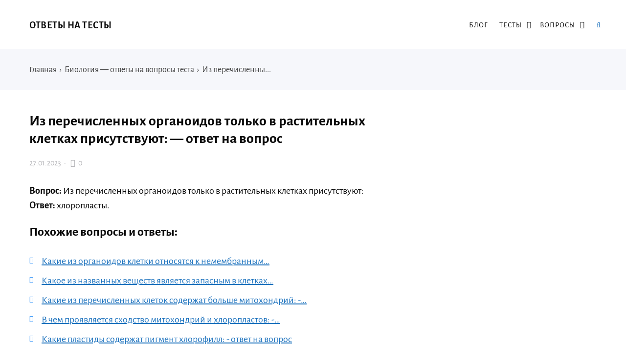

--- FILE ---
content_type: text/json; charset=utf-8
request_url: https://sjsmartcontent.ru/wns/top2
body_size: 220
content:
{"pluginData":[],"brandingProfile":null,"pagehash":"69a5a8c54d2e6672ebbec416d8967377","pc":["81","33"],"isBranding":false,"isOmnipage":false,"wnid":"2758e5b4d8e075d87f4083ae86ead279","top":[],"bcase":1,"st":false,"links":[],"recommended":null,"ed":[]}